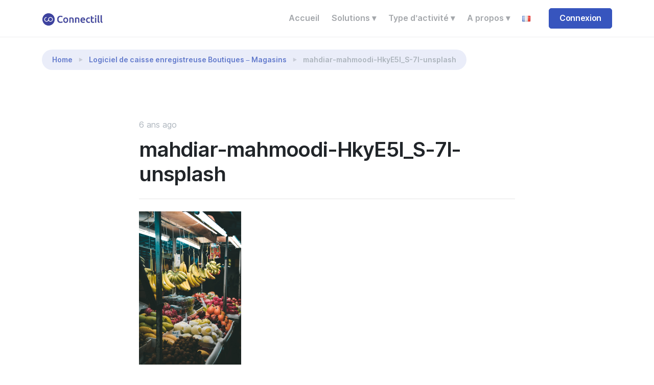

--- FILE ---
content_type: text/html; charset=UTF-8
request_url: https://www.connectill.com/fr/boutique/mahdiar-mahmoodi-hkye5l_s-7i-unsplash/
body_size: 16881
content:
<!doctype html>
<html lang="fr-FR">

<head>
	<meta charset="UTF-8">
	<meta name="viewport" content="width=device-width, initial-scale=1.0">
	<meta name='robots' content='index, follow, max-image-preview:large, max-snippet:-1, max-video-preview:-1' />
	<style>img:is([sizes="auto" i], [sizes^="auto," i]) { contain-intrinsic-size: 3000px 1500px }</style>
	
	<!-- This site is optimized with the Yoast SEO plugin v26.5 - https://yoast.com/wordpress/plugins/seo/ -->
	<title>mahdiar-mahmoodi-HkyE5l_S-7I-unsplash - Connectill</title>
	<link rel="canonical" href="https://www.connectill.com/wp-content/uploads/2019/08/mahdiar-mahmoodi-HkyE5l_S-7I-unsplash.png" />
	<meta property="og:locale" content="fr_FR" />
	<meta property="og:type" content="article" />
	<meta property="og:title" content="mahdiar-mahmoodi-HkyE5l_S-7I-unsplash - Connectill" />
	<meta property="og:url" content="https://www.connectill.com/wp-content/uploads/2019/08/mahdiar-mahmoodi-HkyE5l_S-7I-unsplash.png" />
	<meta property="og:site_name" content="Connectill" />
	<meta property="og:image" content="https://www.connectill.com/fr/boutique/mahdiar-mahmoodi-hkye5l_s-7i-unsplash" />
	<meta property="og:image:width" content="667" />
	<meta property="og:image:height" content="1001" />
	<meta property="og:image:type" content="image/png" />
	<meta name="twitter:card" content="summary_large_image" />
	<script type="application/ld+json" class="yoast-schema-graph">{"@context":"https://schema.org","@graph":[{"@type":"WebPage","@id":"https://www.connectill.com/wp-content/uploads/2019/08/mahdiar-mahmoodi-HkyE5l_S-7I-unsplash.png","url":"https://www.connectill.com/wp-content/uploads/2019/08/mahdiar-mahmoodi-HkyE5l_S-7I-unsplash.png","name":"mahdiar-mahmoodi-HkyE5l_S-7I-unsplash - Connectill","isPartOf":{"@id":"https://www.connectill.com/fr/#website"},"primaryImageOfPage":{"@id":"https://www.connectill.com/wp-content/uploads/2019/08/mahdiar-mahmoodi-HkyE5l_S-7I-unsplash.png#primaryimage"},"image":{"@id":"https://www.connectill.com/wp-content/uploads/2019/08/mahdiar-mahmoodi-HkyE5l_S-7I-unsplash.png#primaryimage"},"thumbnailUrl":"https://www.connectill.com/wp-content/uploads/2019/08/mahdiar-mahmoodi-HkyE5l_S-7I-unsplash.png","datePublished":"2019-08-19T13:02:52+00:00","breadcrumb":{"@id":"https://www.connectill.com/wp-content/uploads/2019/08/mahdiar-mahmoodi-HkyE5l_S-7I-unsplash.png#breadcrumb"},"inLanguage":"fr-FR","potentialAction":[{"@type":"ReadAction","target":["https://www.connectill.com/wp-content/uploads/2019/08/mahdiar-mahmoodi-HkyE5l_S-7I-unsplash.png"]}]},{"@type":"ImageObject","inLanguage":"fr-FR","@id":"https://www.connectill.com/wp-content/uploads/2019/08/mahdiar-mahmoodi-HkyE5l_S-7I-unsplash.png#primaryimage","url":"https://www.connectill.com/wp-content/uploads/2019/08/mahdiar-mahmoodi-HkyE5l_S-7I-unsplash.png","contentUrl":"https://www.connectill.com/wp-content/uploads/2019/08/mahdiar-mahmoodi-HkyE5l_S-7I-unsplash.png","width":667,"height":1001},{"@type":"BreadcrumbList","@id":"https://www.connectill.com/wp-content/uploads/2019/08/mahdiar-mahmoodi-HkyE5l_S-7I-unsplash.png#breadcrumb","itemListElement":[{"@type":"ListItem","position":1,"name":"Accueil","item":"https://www.connectill.com/fr/"},{"@type":"ListItem","position":2,"name":"Logiciel de caisse enregistreuse Boutiques &#8211; Magasins","item":"https://www.connectill.com/fr/boutique/"},{"@type":"ListItem","position":3,"name":"mahdiar-mahmoodi-HkyE5l_S-7I-unsplash"}]},{"@type":"WebSite","@id":"https://www.connectill.com/fr/#website","url":"https://www.connectill.com/fr/","name":"Connectill","description":"","publisher":{"@id":"https://www.connectill.com/fr/#organization"},"potentialAction":[{"@type":"SearchAction","target":{"@type":"EntryPoint","urlTemplate":"https://www.connectill.com/fr/?s={search_term_string}"},"query-input":{"@type":"PropertyValueSpecification","valueRequired":true,"valueName":"search_term_string"}}],"inLanguage":"fr-FR"},{"@type":"Organization","@id":"https://www.connectill.com/fr/#organization","name":"Connectill","url":"https://www.connectill.com/fr/","logo":{"@type":"ImageObject","inLanguage":"fr-FR","@id":"https://www.connectill.com/fr/#/schema/logo/image/","url":"https://www.connectill.com/wp-content/uploads/2019/08/cropped-cropped-Logo_complet2019-200px-violet.png","contentUrl":"https://www.connectill.com/wp-content/uploads/2019/08/cropped-cropped-Logo_complet2019-200px-violet.png","width":193,"height":41,"caption":"Connectill"},"image":{"@id":"https://www.connectill.com/fr/#/schema/logo/image/"}}]}</script>
	<!-- / Yoast SEO plugin. -->


<link rel="alternate" type="application/rss+xml" title="Connectill &raquo; Flux" href="https://www.connectill.com/fr/feed/" />
<link rel="alternate" type="application/rss+xml" title="Connectill &raquo; Flux des commentaires" href="https://www.connectill.com/fr/comments/feed/" />
<link rel="alternate" type="application/rss+xml" title="Connectill &raquo; mahdiar-mahmoodi-HkyE5l_S-7I-unsplash Flux des commentaires" href="https://www.connectill.com/fr/boutique/mahdiar-mahmoodi-hkye5l_s-7i-unsplash/feed/" />
<script type="text/javascript">
/* <![CDATA[ */
window._wpemojiSettings = {"baseUrl":"https:\/\/s.w.org\/images\/core\/emoji\/16.0.1\/72x72\/","ext":".png","svgUrl":"https:\/\/s.w.org\/images\/core\/emoji\/16.0.1\/svg\/","svgExt":".svg","source":{"concatemoji":"https:\/\/www.connectill.com\/wp-includes\/js\/wp-emoji-release.min.js?ver=6.8.3"}};
/*! This file is auto-generated */
!function(s,n){var o,i,e;function c(e){try{var t={supportTests:e,timestamp:(new Date).valueOf()};sessionStorage.setItem(o,JSON.stringify(t))}catch(e){}}function p(e,t,n){e.clearRect(0,0,e.canvas.width,e.canvas.height),e.fillText(t,0,0);var t=new Uint32Array(e.getImageData(0,0,e.canvas.width,e.canvas.height).data),a=(e.clearRect(0,0,e.canvas.width,e.canvas.height),e.fillText(n,0,0),new Uint32Array(e.getImageData(0,0,e.canvas.width,e.canvas.height).data));return t.every(function(e,t){return e===a[t]})}function u(e,t){e.clearRect(0,0,e.canvas.width,e.canvas.height),e.fillText(t,0,0);for(var n=e.getImageData(16,16,1,1),a=0;a<n.data.length;a++)if(0!==n.data[a])return!1;return!0}function f(e,t,n,a){switch(t){case"flag":return n(e,"\ud83c\udff3\ufe0f\u200d\u26a7\ufe0f","\ud83c\udff3\ufe0f\u200b\u26a7\ufe0f")?!1:!n(e,"\ud83c\udde8\ud83c\uddf6","\ud83c\udde8\u200b\ud83c\uddf6")&&!n(e,"\ud83c\udff4\udb40\udc67\udb40\udc62\udb40\udc65\udb40\udc6e\udb40\udc67\udb40\udc7f","\ud83c\udff4\u200b\udb40\udc67\u200b\udb40\udc62\u200b\udb40\udc65\u200b\udb40\udc6e\u200b\udb40\udc67\u200b\udb40\udc7f");case"emoji":return!a(e,"\ud83e\udedf")}return!1}function g(e,t,n,a){var r="undefined"!=typeof WorkerGlobalScope&&self instanceof WorkerGlobalScope?new OffscreenCanvas(300,150):s.createElement("canvas"),o=r.getContext("2d",{willReadFrequently:!0}),i=(o.textBaseline="top",o.font="600 32px Arial",{});return e.forEach(function(e){i[e]=t(o,e,n,a)}),i}function t(e){var t=s.createElement("script");t.src=e,t.defer=!0,s.head.appendChild(t)}"undefined"!=typeof Promise&&(o="wpEmojiSettingsSupports",i=["flag","emoji"],n.supports={everything:!0,everythingExceptFlag:!0},e=new Promise(function(e){s.addEventListener("DOMContentLoaded",e,{once:!0})}),new Promise(function(t){var n=function(){try{var e=JSON.parse(sessionStorage.getItem(o));if("object"==typeof e&&"number"==typeof e.timestamp&&(new Date).valueOf()<e.timestamp+604800&&"object"==typeof e.supportTests)return e.supportTests}catch(e){}return null}();if(!n){if("undefined"!=typeof Worker&&"undefined"!=typeof OffscreenCanvas&&"undefined"!=typeof URL&&URL.createObjectURL&&"undefined"!=typeof Blob)try{var e="postMessage("+g.toString()+"("+[JSON.stringify(i),f.toString(),p.toString(),u.toString()].join(",")+"));",a=new Blob([e],{type:"text/javascript"}),r=new Worker(URL.createObjectURL(a),{name:"wpTestEmojiSupports"});return void(r.onmessage=function(e){c(n=e.data),r.terminate(),t(n)})}catch(e){}c(n=g(i,f,p,u))}t(n)}).then(function(e){for(var t in e)n.supports[t]=e[t],n.supports.everything=n.supports.everything&&n.supports[t],"flag"!==t&&(n.supports.everythingExceptFlag=n.supports.everythingExceptFlag&&n.supports[t]);n.supports.everythingExceptFlag=n.supports.everythingExceptFlag&&!n.supports.flag,n.DOMReady=!1,n.readyCallback=function(){n.DOMReady=!0}}).then(function(){return e}).then(function(){var e;n.supports.everything||(n.readyCallback(),(e=n.source||{}).concatemoji?t(e.concatemoji):e.wpemoji&&e.twemoji&&(t(e.twemoji),t(e.wpemoji)))}))}((window,document),window._wpemojiSettings);
/* ]]> */
</script>
<style id='wp-emoji-styles-inline-css' type='text/css'>

	img.wp-smiley, img.emoji {
		display: inline !important;
		border: none !important;
		box-shadow: none !important;
		height: 1em !important;
		width: 1em !important;
		margin: 0 0.07em !important;
		vertical-align: -0.1em !important;
		background: none !important;
		padding: 0 !important;
	}
</style>
<link rel='stylesheet' id='wp-block-library-css' href='https://www.connectill.com/wp-includes/css/dist/block-library/style.min.css?ver=6.8.3' type='text/css' media='all' />
<style id='wp-block-library-theme-inline-css' type='text/css'>
.wp-block-audio :where(figcaption){color:#555;font-size:13px;text-align:center}.is-dark-theme .wp-block-audio :where(figcaption){color:#ffffffa6}.wp-block-audio{margin:0 0 1em}.wp-block-code{border:1px solid #ccc;border-radius:4px;font-family:Menlo,Consolas,monaco,monospace;padding:.8em 1em}.wp-block-embed :where(figcaption){color:#555;font-size:13px;text-align:center}.is-dark-theme .wp-block-embed :where(figcaption){color:#ffffffa6}.wp-block-embed{margin:0 0 1em}.blocks-gallery-caption{color:#555;font-size:13px;text-align:center}.is-dark-theme .blocks-gallery-caption{color:#ffffffa6}:root :where(.wp-block-image figcaption){color:#555;font-size:13px;text-align:center}.is-dark-theme :root :where(.wp-block-image figcaption){color:#ffffffa6}.wp-block-image{margin:0 0 1em}.wp-block-pullquote{border-bottom:4px solid;border-top:4px solid;color:currentColor;margin-bottom:1.75em}.wp-block-pullquote cite,.wp-block-pullquote footer,.wp-block-pullquote__citation{color:currentColor;font-size:.8125em;font-style:normal;text-transform:uppercase}.wp-block-quote{border-left:.25em solid;margin:0 0 1.75em;padding-left:1em}.wp-block-quote cite,.wp-block-quote footer{color:currentColor;font-size:.8125em;font-style:normal;position:relative}.wp-block-quote:where(.has-text-align-right){border-left:none;border-right:.25em solid;padding-left:0;padding-right:1em}.wp-block-quote:where(.has-text-align-center){border:none;padding-left:0}.wp-block-quote.is-large,.wp-block-quote.is-style-large,.wp-block-quote:where(.is-style-plain){border:none}.wp-block-search .wp-block-search__label{font-weight:700}.wp-block-search__button{border:1px solid #ccc;padding:.375em .625em}:where(.wp-block-group.has-background){padding:1.25em 2.375em}.wp-block-separator.has-css-opacity{opacity:.4}.wp-block-separator{border:none;border-bottom:2px solid;margin-left:auto;margin-right:auto}.wp-block-separator.has-alpha-channel-opacity{opacity:1}.wp-block-separator:not(.is-style-wide):not(.is-style-dots){width:100px}.wp-block-separator.has-background:not(.is-style-dots){border-bottom:none;height:1px}.wp-block-separator.has-background:not(.is-style-wide):not(.is-style-dots){height:2px}.wp-block-table{margin:0 0 1em}.wp-block-table td,.wp-block-table th{word-break:normal}.wp-block-table :where(figcaption){color:#555;font-size:13px;text-align:center}.is-dark-theme .wp-block-table :where(figcaption){color:#ffffffa6}.wp-block-video :where(figcaption){color:#555;font-size:13px;text-align:center}.is-dark-theme .wp-block-video :where(figcaption){color:#ffffffa6}.wp-block-video{margin:0 0 1em}:root :where(.wp-block-template-part.has-background){margin-bottom:0;margin-top:0;padding:1.25em 2.375em}
</style>
<style id='classic-theme-styles-inline-css' type='text/css'>
/*! This file is auto-generated */
.wp-block-button__link{color:#fff;background-color:#32373c;border-radius:9999px;box-shadow:none;text-decoration:none;padding:calc(.667em + 2px) calc(1.333em + 2px);font-size:1.125em}.wp-block-file__button{background:#32373c;color:#fff;text-decoration:none}
</style>
<style id='global-styles-inline-css' type='text/css'>
:root{--wp--preset--aspect-ratio--square: 1;--wp--preset--aspect-ratio--4-3: 4/3;--wp--preset--aspect-ratio--3-4: 3/4;--wp--preset--aspect-ratio--3-2: 3/2;--wp--preset--aspect-ratio--2-3: 2/3;--wp--preset--aspect-ratio--16-9: 16/9;--wp--preset--aspect-ratio--9-16: 9/16;--wp--preset--color--black: #000000;--wp--preset--color--cyan-bluish-gray: #abb8c3;--wp--preset--color--white: #ffffff;--wp--preset--color--pale-pink: #f78da7;--wp--preset--color--vivid-red: #cf2e2e;--wp--preset--color--luminous-vivid-orange: #ff6900;--wp--preset--color--luminous-vivid-amber: #fcb900;--wp--preset--color--light-green-cyan: #7bdcb5;--wp--preset--color--vivid-green-cyan: #00d084;--wp--preset--color--pale-cyan-blue: #8ed1fc;--wp--preset--color--vivid-cyan-blue: #0693e3;--wp--preset--color--vivid-purple: #9b51e0;--wp--preset--gradient--vivid-cyan-blue-to-vivid-purple: linear-gradient(135deg,rgba(6,147,227,1) 0%,rgb(155,81,224) 100%);--wp--preset--gradient--light-green-cyan-to-vivid-green-cyan: linear-gradient(135deg,rgb(122,220,180) 0%,rgb(0,208,130) 100%);--wp--preset--gradient--luminous-vivid-amber-to-luminous-vivid-orange: linear-gradient(135deg,rgba(252,185,0,1) 0%,rgba(255,105,0,1) 100%);--wp--preset--gradient--luminous-vivid-orange-to-vivid-red: linear-gradient(135deg,rgba(255,105,0,1) 0%,rgb(207,46,46) 100%);--wp--preset--gradient--very-light-gray-to-cyan-bluish-gray: linear-gradient(135deg,rgb(238,238,238) 0%,rgb(169,184,195) 100%);--wp--preset--gradient--cool-to-warm-spectrum: linear-gradient(135deg,rgb(74,234,220) 0%,rgb(151,120,209) 20%,rgb(207,42,186) 40%,rgb(238,44,130) 60%,rgb(251,105,98) 80%,rgb(254,248,76) 100%);--wp--preset--gradient--blush-light-purple: linear-gradient(135deg,rgb(255,206,236) 0%,rgb(152,150,240) 100%);--wp--preset--gradient--blush-bordeaux: linear-gradient(135deg,rgb(254,205,165) 0%,rgb(254,45,45) 50%,rgb(107,0,62) 100%);--wp--preset--gradient--luminous-dusk: linear-gradient(135deg,rgb(255,203,112) 0%,rgb(199,81,192) 50%,rgb(65,88,208) 100%);--wp--preset--gradient--pale-ocean: linear-gradient(135deg,rgb(255,245,203) 0%,rgb(182,227,212) 50%,rgb(51,167,181) 100%);--wp--preset--gradient--electric-grass: linear-gradient(135deg,rgb(202,248,128) 0%,rgb(113,206,126) 100%);--wp--preset--gradient--midnight: linear-gradient(135deg,rgb(2,3,129) 0%,rgb(40,116,252) 100%);--wp--preset--font-size--small: 13px;--wp--preset--font-size--medium: 20px;--wp--preset--font-size--large: 36px;--wp--preset--font-size--x-large: 42px;--wp--preset--spacing--20: 0.44rem;--wp--preset--spacing--30: 0.67rem;--wp--preset--spacing--40: 1rem;--wp--preset--spacing--50: 1.5rem;--wp--preset--spacing--60: 2.25rem;--wp--preset--spacing--70: 3.38rem;--wp--preset--spacing--80: 5.06rem;--wp--preset--shadow--natural: 6px 6px 9px rgba(0, 0, 0, 0.2);--wp--preset--shadow--deep: 12px 12px 50px rgba(0, 0, 0, 0.4);--wp--preset--shadow--sharp: 6px 6px 0px rgba(0, 0, 0, 0.2);--wp--preset--shadow--outlined: 6px 6px 0px -3px rgba(255, 255, 255, 1), 6px 6px rgba(0, 0, 0, 1);--wp--preset--shadow--crisp: 6px 6px 0px rgba(0, 0, 0, 1);}:where(.is-layout-flex){gap: 0.5em;}:where(.is-layout-grid){gap: 0.5em;}body .is-layout-flex{display: flex;}.is-layout-flex{flex-wrap: wrap;align-items: center;}.is-layout-flex > :is(*, div){margin: 0;}body .is-layout-grid{display: grid;}.is-layout-grid > :is(*, div){margin: 0;}:where(.wp-block-columns.is-layout-flex){gap: 2em;}:where(.wp-block-columns.is-layout-grid){gap: 2em;}:where(.wp-block-post-template.is-layout-flex){gap: 1.25em;}:where(.wp-block-post-template.is-layout-grid){gap: 1.25em;}.has-black-color{color: var(--wp--preset--color--black) !important;}.has-cyan-bluish-gray-color{color: var(--wp--preset--color--cyan-bluish-gray) !important;}.has-white-color{color: var(--wp--preset--color--white) !important;}.has-pale-pink-color{color: var(--wp--preset--color--pale-pink) !important;}.has-vivid-red-color{color: var(--wp--preset--color--vivid-red) !important;}.has-luminous-vivid-orange-color{color: var(--wp--preset--color--luminous-vivid-orange) !important;}.has-luminous-vivid-amber-color{color: var(--wp--preset--color--luminous-vivid-amber) !important;}.has-light-green-cyan-color{color: var(--wp--preset--color--light-green-cyan) !important;}.has-vivid-green-cyan-color{color: var(--wp--preset--color--vivid-green-cyan) !important;}.has-pale-cyan-blue-color{color: var(--wp--preset--color--pale-cyan-blue) !important;}.has-vivid-cyan-blue-color{color: var(--wp--preset--color--vivid-cyan-blue) !important;}.has-vivid-purple-color{color: var(--wp--preset--color--vivid-purple) !important;}.has-black-background-color{background-color: var(--wp--preset--color--black) !important;}.has-cyan-bluish-gray-background-color{background-color: var(--wp--preset--color--cyan-bluish-gray) !important;}.has-white-background-color{background-color: var(--wp--preset--color--white) !important;}.has-pale-pink-background-color{background-color: var(--wp--preset--color--pale-pink) !important;}.has-vivid-red-background-color{background-color: var(--wp--preset--color--vivid-red) !important;}.has-luminous-vivid-orange-background-color{background-color: var(--wp--preset--color--luminous-vivid-orange) !important;}.has-luminous-vivid-amber-background-color{background-color: var(--wp--preset--color--luminous-vivid-amber) !important;}.has-light-green-cyan-background-color{background-color: var(--wp--preset--color--light-green-cyan) !important;}.has-vivid-green-cyan-background-color{background-color: var(--wp--preset--color--vivid-green-cyan) !important;}.has-pale-cyan-blue-background-color{background-color: var(--wp--preset--color--pale-cyan-blue) !important;}.has-vivid-cyan-blue-background-color{background-color: var(--wp--preset--color--vivid-cyan-blue) !important;}.has-vivid-purple-background-color{background-color: var(--wp--preset--color--vivid-purple) !important;}.has-black-border-color{border-color: var(--wp--preset--color--black) !important;}.has-cyan-bluish-gray-border-color{border-color: var(--wp--preset--color--cyan-bluish-gray) !important;}.has-white-border-color{border-color: var(--wp--preset--color--white) !important;}.has-pale-pink-border-color{border-color: var(--wp--preset--color--pale-pink) !important;}.has-vivid-red-border-color{border-color: var(--wp--preset--color--vivid-red) !important;}.has-luminous-vivid-orange-border-color{border-color: var(--wp--preset--color--luminous-vivid-orange) !important;}.has-luminous-vivid-amber-border-color{border-color: var(--wp--preset--color--luminous-vivid-amber) !important;}.has-light-green-cyan-border-color{border-color: var(--wp--preset--color--light-green-cyan) !important;}.has-vivid-green-cyan-border-color{border-color: var(--wp--preset--color--vivid-green-cyan) !important;}.has-pale-cyan-blue-border-color{border-color: var(--wp--preset--color--pale-cyan-blue) !important;}.has-vivid-cyan-blue-border-color{border-color: var(--wp--preset--color--vivid-cyan-blue) !important;}.has-vivid-purple-border-color{border-color: var(--wp--preset--color--vivid-purple) !important;}.has-vivid-cyan-blue-to-vivid-purple-gradient-background{background: var(--wp--preset--gradient--vivid-cyan-blue-to-vivid-purple) !important;}.has-light-green-cyan-to-vivid-green-cyan-gradient-background{background: var(--wp--preset--gradient--light-green-cyan-to-vivid-green-cyan) !important;}.has-luminous-vivid-amber-to-luminous-vivid-orange-gradient-background{background: var(--wp--preset--gradient--luminous-vivid-amber-to-luminous-vivid-orange) !important;}.has-luminous-vivid-orange-to-vivid-red-gradient-background{background: var(--wp--preset--gradient--luminous-vivid-orange-to-vivid-red) !important;}.has-very-light-gray-to-cyan-bluish-gray-gradient-background{background: var(--wp--preset--gradient--very-light-gray-to-cyan-bluish-gray) !important;}.has-cool-to-warm-spectrum-gradient-background{background: var(--wp--preset--gradient--cool-to-warm-spectrum) !important;}.has-blush-light-purple-gradient-background{background: var(--wp--preset--gradient--blush-light-purple) !important;}.has-blush-bordeaux-gradient-background{background: var(--wp--preset--gradient--blush-bordeaux) !important;}.has-luminous-dusk-gradient-background{background: var(--wp--preset--gradient--luminous-dusk) !important;}.has-pale-ocean-gradient-background{background: var(--wp--preset--gradient--pale-ocean) !important;}.has-electric-grass-gradient-background{background: var(--wp--preset--gradient--electric-grass) !important;}.has-midnight-gradient-background{background: var(--wp--preset--gradient--midnight) !important;}.has-small-font-size{font-size: var(--wp--preset--font-size--small) !important;}.has-medium-font-size{font-size: var(--wp--preset--font-size--medium) !important;}.has-large-font-size{font-size: var(--wp--preset--font-size--large) !important;}.has-x-large-font-size{font-size: var(--wp--preset--font-size--x-large) !important;}
:where(.wp-block-post-template.is-layout-flex){gap: 1.25em;}:where(.wp-block-post-template.is-layout-grid){gap: 1.25em;}
:where(.wp-block-columns.is-layout-flex){gap: 2em;}:where(.wp-block-columns.is-layout-grid){gap: 2em;}
:root :where(.wp-block-pullquote){font-size: 1.5em;line-height: 1.6;}
</style>
<link rel='stylesheet' id='pac-styles-css' href='https://www.connectill.com/wp-content/plugins/woocommerce-product-archive-customiser/assets/css/pac.css?ver=6.8.3' type='text/css' media='all' />
<link rel='stylesheet' id='pac-layout-styles-css' href='https://www.connectill.com/wp-content/plugins/woocommerce-product-archive-customiser/assets/css/layout.css?ver=6.8.3' type='text/css' media='only screen and (min-width: 768px)' />
<link rel='stylesheet' id='woocommerce-layout-css' href='https://www.connectill.com/wp-content/plugins/woocommerce/assets/css/woocommerce-layout.css?ver=10.3.5' type='text/css' media='all' />
<link rel='stylesheet' id='woocommerce-smallscreen-css' href='https://www.connectill.com/wp-content/plugins/woocommerce/assets/css/woocommerce-smallscreen.css?ver=10.3.5' type='text/css' media='only screen and (max-width: 768px)' />
<link rel='stylesheet' id='woocommerce-general-css' href='https://www.connectill.com/wp-content/plugins/woocommerce/assets/css/woocommerce.css?ver=10.3.5' type='text/css' media='all' />
<style id='woocommerce-inline-inline-css' type='text/css'>
.woocommerce form .form-row .required { visibility: visible; }
</style>
<link rel='stylesheet' id='brands-styles-css' href='https://www.connectill.com/wp-content/plugins/woocommerce/assets/css/brands.css?ver=10.3.5' type='text/css' media='all' />
<link rel='stylesheet' id='flickity-css' href='https://www.connectill.com/wp-content/themes/uptime/style/css/flickity.min.css?ver=1.1.1' type='text/css' media='all' />
<link rel='stylesheet' id='tommusrhodus-theme-css' href='https://www.connectill.com/wp-content/themes/uptime/style/css/theme.css?ver=1.1.1' type='text/css' media='all' />
<link rel='stylesheet' id='tommusrhodus-style-css' href='https://www.connectill.com/wp-content/themes/uptime/style.css?ver=1.1.1' type='text/css' media='all' />
<style id='tommusrhodus-style-inline-css' type='text/css'>

			body, .elementor-widget-text-editor {
				font-family: "Inter UI", -apple-system, BlinkMacSystemFont, "Segoe UI", Roboto, "Helvetica Neue", Arial, sans-serif, "Apple Color Emoji", "Segoe UI Emoji", "Segoe UI Symbol", "Noto Color Emoji";
				color: #495057;
			}
			.navbar-brand img {
				max-height: 26px;
				width: auto;
			}			
			a:not(.card):not(.btn-primary):not(.nav-link):not(.text-white):not(.dropdown-item):not(.btn-outline-primary):not(.btn):not(.elementor-button):hover, section:not(.text-light) .nav-link, footer:not(.text-light) .nav-link, .widget a {
			    color: #3755BE;
			}
			.btn-primary, .wp-block-button__link {
				color: #fff;
				background-color: #3755BE;
				border-color: #3755BE;
			}
			.btn-primary:hover, .wp-block-button__link:hover, a.badge-primary:hover, a.badge-primary:focus {
				color: #fff !important;
				background-color: #2e48a0;
				border-color: #2e48a0;
			}
			.btn-primary:focus, .btn-primary.focus {
				box-shadow: 0 0 0 0.2rem rgba(85, 111, 200, 0.5);
			}
			.btn-primary.disabled, .btn-primary:disabled {
				color: #fff;
				background-color: #3755BE;
				border-color: #3755BE;
			}
			.btn-primary:not(:disabled):not(.disabled):active, .btn-primary:not(:disabled):not(.disabled).active, .show>.btn-primary.dropdown-toggle {
				color: #fff;
				background-color: #2e48a0;
				border-color: #2e48a0;
			}
			.btn-primary:not(:disabled):not(.disabled):active:focus, .btn-primary:not(:disabled):not(.disabled).active:focus, .show>.btn-primary.dropdown-toggle:focus {
				box-shadow: 0 0 0 0.2rem rgba(85, 111, 200, 0.5);
			}
			.btn-secondary {
				color: #fff;
				background-color: #6c757d;
				border-color: #6c757d;
			}
			.btn-secondary:hover {
				color: #fff;
				background-color: #5a6268;
				border-color: #545b62;
			}
			.btn-secondary:focus, .btn-secondary.focus {
				box-shadow: 0 0 0 0.2rem rgba(130, 138, 145, 0.5);
			}
			.btn-secondary.disabled, .btn-secondary:disabled {
				color: #fff;
				background-color: #6c757d;
				border-color: #6c757d;
			}
			.btn-secondary:not(:disabled):not(.disabled):active, .btn-secondary:not(:disabled):not(.disabled).active, .show>.btn-secondary.dropdown-toggle {
				color: #fff;
				background-color: #545b62;
				border-color: #4e555b;
			}
			.btn-secondary:not(:disabled):not(.disabled):active:focus, .btn-secondary:not(:disabled):not(.disabled).active:focus, .show>.btn-secondary.dropdown-toggle:focus {
				box-shadow: 0 0 0 0.2rem rgba(130, 138, 145, 0.5);
			}
			.btn-light {
				color: #495057;
				background-color: #f8f9fa;
				border-color: #f8f9fa;
			}
			.btn-light:hover {
				color: #212529;
				background-color: #e2e6ea;
				border-color: #dae0e5;
			}
			.btn-light:focus, .btn-light.focus {
				box-shadow: 0 0 0 0.2rem rgba(216, 217, 219, 0.5);
			}
			.btn-light.disabled, .btn-light:disabled {
				color: #212529;
				background-color: #f8f9fa;
				border-color: #f8f9fa;
			}
			.btn-light:not(:disabled):not(.disabled):active, .btn-light:not(:disabled):not(.disabled).active, .show>.btn-light.dropdown-toggle {
				color: #212529;
				background-color: #dae0e5;
				border-color: #d3d9df;
			}
			.btn-light:not(:disabled):not(.disabled):active:focus, .btn-light:not(:disabled):not(.disabled).active:focus, .show>.btn-light.dropdown-toggle:focus {
				box-shadow: 0 0 0 0.2rem rgba(216, 217, 219, 0.5);
			}
			.btn-dark {
				color: #fff;
				background-color: #212529;
				border-color: #212529;
			}
			.btn-dark:hover {
				color: #fff;
				background-color: #101214;
				border-color: #0a0c0d;
			}
			.btn-dark:focus, .btn-dark.focus {
				box-shadow: 0 0 0 0.2rem rgba(66, 70, 73, 0.5);
			}
			.btn-dark.disabled, .btn-dark:disabled {
				color: #fff;
				background-color: #212529;
				border-color: #212529;
			}
			.btn-dark:not(:disabled):not(.disabled):active, .btn-dark:not(:disabled):not(.disabled).active, .show>.btn-dark.dropdown-toggle {
				color: #fff;
				background-color: #0a0c0d;
				border-color: #050506;
			}
			.btn-dark:not(:disabled):not(.disabled):active:focus, .btn-dark:not(:disabled):not(.disabled).active:focus, .show>.btn-dark.dropdown-toggle:focus {
				box-shadow: 0 0 0 0.2rem rgba(66, 70, 73, 0.5);
			}
			.btn-primary-2 {
			    color: #fff;
				background-color: #FF8E88;
				border-color: #FF8E88;
			}
			.btn-primary-2:hover {
				color: #fff;
				background-color: #ff6a62;
				border-color: #ff5e55;
			}
			.btn-primary-2:focus, .btn-primary-2.focus {
				box-shadow: 0 0 0 0.2rem rgba(222, 126, 122, 0.5);
			}
			.btn-primary-2.disabled, .btn-primary-2:disabled {
				color: #212529;
				background-color: #FF8E88;
				border-color: #FF8E88;
			}
			.btn-primary-2:not(:disabled):not(.disabled):active, .btn-primary-2:not(:disabled):not(.disabled).active, .show>.btn-primary-2.dropdown-toggle {
				color: #fff;
				background-color: #ff5e55;
				border-color: #ff5148;
			}
			.btn-primary-2:not(:disabled):not(.disabled):active:focus, .btn-primary-2:not(:disabled):not(.disabled).active:focus, .show>.btn-primary-2.dropdown-toggle:focus {
				box-shadow: 0 0 0 0.2rem rgba(222, 126, 122, 0.5);
			}
			.btn-primary-3 {
				color: #fff;
				background-color: #1B1F3B;
				border-color: #1B1F3B;
			}
			.btn-primary-3:hover {
				color: #fff;
				background-color: #0f1121;
				border-color: #0b0d18;
			}
			.btn-primary-3:focus, .btn-primary-3.focus {
				box-shadow: 0 0 0 0.2rem rgba(61, 65, 88, 0.5);
			}
			.btn-primary-3.disabled, .btn-primary-3:disabled {
				color: #fff;
				background-color: #1B1F3B;
				border-color: #1B1F3B;
			}
			.btn-primary-3:not(:disabled):not(.disabled):active, .btn-primary-3:not(:disabled):not(.disabled).active, .show>.btn-primary-3.dropdown-toggle {
				color: #fff;
				background-color: #0b0d18;
				border-color: #07080f;
			}
			.btn-primary-3:not(:disabled):not(.disabled):active:focus, .btn-primary-3:not(:disabled):not(.disabled).active:focus, .show>.btn-primary-3.dropdown-toggle:focus {
				box-shadow: 0 0 0 0.2rem rgba(61, 65, 88, 0.5);
			}
			.btn-outline-primary {
				color: #3755BE;
				border-color: #3755BE;
			}
			.btn-outline-primary:hover {
				color: #fff;
				background-color: #3755BE;
				border-color: #3755BE;
			}
			.btn-outline-primary:focus, .btn-outline-primary.focus {
				box-shadow: 0 0 0 0.2rem rgba(55, 85, 190, 0.5);
			}
			.btn-outline-primary.disabled, .btn-outline-primary:disabled {
				color: #3755BE;
				background-color: transparent;
			}
			.btn-outline-primary:not(:disabled):not(.disabled):active, .btn-outline-primary:not(:disabled):not(.disabled).active, .show>.btn-outline-primary.dropdown-toggle {
				color: #fff;
				background-color: #3755BE;
				border-color: #3755BE;
			}
			.btn-outline-primary:not(:disabled):not(.disabled):active:focus, .btn-outline-primary:not(:disabled):not(.disabled).active:focus, .show>.btn-outline-primary.dropdown-toggle:focus {
				box-shadow: 0 0 0 0.2rem rgba(55, 85, 190, 0.5);
			}
			.btn-outline-secondary {
				color: #6c757d;
				border-color: #6c757d;
			}
			.btn-outline-secondary:hover {
				color: #fff;
				background-color: #6c757d;
				border-color: #6c757d;
			}
			.btn-outline-secondary:focus, .btn-outline-secondary.focus {
				box-shadow: 0 0 0 0.2rem rgba(108, 117, 125, 0.5);
			}
			.btn-outline-secondary.disabled, .btn-outline-secondary:disabled {
				color: #6c757d;
				background-color: transparent;
			}
			.btn-outline-secondary:not(:disabled):not(.disabled):active, .btn-outline-secondary:not(:disabled):not(.disabled).active, .show>.btn-outline-secondary.dropdown-toggle {
				color: #fff;
				background-color: #6c757d;
				border-color: #6c757d;
			}
			.btn-outline-secondary:not(:disabled):not(.disabled):active:focus, .btn-outline-secondary:not(:disabled):not(.disabled).active:focus, .show>.btn-outline-secondary.dropdown-toggle:focus {
				box-shadow: 0 0 0 0.2rem rgba(108, 117, 125, 0.5);
			}
			.btn-outline-light {
				color: #f8f9fa;
				border-color: #f8f9fa;
			}
			.btn-outline-light:hover {
				color: #212529;
				background-color: #f8f9fa;
				border-color: #f8f9fa;
			}
			.btn-outline-light:focus, .btn-outline-light.focus {
				box-shadow: 0 0 0 0.2rem rgba(248, 249, 250, 0.5);
			}
			.btn-outline-light.disabled, .btn-outline-light:disabled {
				color: #f8f9fa;
				background-color: transparent;
			}
			.btn-outline-light:not(:disabled):not(.disabled):active, .btn-outline-light:not(:disabled):not(.disabled).active, .show>.btn-outline-light.dropdown-toggle {
				color: #212529;
				background-color: #f8f9fa;
				border-color: #f8f9fa;
			}
			.btn-outline-light:not(:disabled):not(.disabled):active:focus, .btn-outline-light:not(:disabled):not(.disabled).active:focus, .show>.btn-outline-light.dropdown-toggle:focus {
				box-shadow: 0 0 0 0.2rem rgba(248, 249, 250, 0.5);
			}
			.btn-outline-dark {
				color: #212529;
				border-color: #212529;
			}
			.btn-outline-dark:hover {
				color: #fff;
				background-color: #212529;
				border-color: #212529;
			}
			.btn-outline-dark:focus, .btn-outline-dark.focus {
				box-shadow: 0 0 0 0.2rem rgba(33, 37, 41, 0.5);
			}
			.btn-outline-dark.disabled, .btn-outline-dark:disabled {
				color: #212529;
				background-color: transparent;
			}
			.btn-outline-dark:not(:disabled):not(.disabled):active, .btn-outline-dark:not(:disabled):not(.disabled).active, .show>.btn-outline-dark.dropdown-toggle {
				color: #fff;
				background-color: #212529;
				border-color: #212529;
			}
			.btn-outline-dark:not(:disabled):not(.disabled):active:focus, .btn-outline-dark:not(:disabled):not(.disabled).active:focus, .show>.btn-outline-dark.dropdown-toggle:focus {
				box-shadow: 0 0 0 0.2rem rgba(33, 37, 41, 0.5);
			}
			.btn-outline-primary-2 {
				color: #FF8E88;
				border-color: #FF8E88;
			}
			.btn-outline-primary-2:hover {
				color: #212529;
				background-color: #FF8E88;
				border-color: #FF8E88;
			}
			.btn-outline-primary-2:focus, .btn-outline-primary-2.focus {
				box-shadow: 0 0 0 0.2rem rgba(255, 142, 136, 0.5);
			}
			.btn-outline-primary-2.disabled, .btn-outline-primary-2:disabled {
				color: #FF8E88;
				background-color: transparent;
			}
			.btn-outline-primary-2:not(:disabled):not(.disabled):active, .btn-outline-primary-2:not(:disabled):not(.disabled).active, .show>.btn-outline-primary-2.dropdown-toggle {
				color: #212529;
				background-color: #FF8E88;
				border-color: #FF8E88;
			}
			.btn-outline-primary-2:not(:disabled):not(.disabled):active:focus, .btn-outline-primary-2:not(:disabled):not(.disabled).active:focus, .show>.btn-outline-primary-2.dropdown-toggle:focus {
				box-shadow: 0 0 0 0.2rem rgba(255, 142, 136, 0.5);
			}
			.btn-outline-primary-3 {
				color: #1B1F3B;
				border-color: #1B1F3B;
			}
			.btn-outline-primary-3:hover {
				color: #fff;
				background-color: #1B1F3B;
				border-color: #1B1F3B;
			}
			.btn-outline-primary-3:focus, .btn-outline-primary-3.focus {
				box-shadow: 0 0 0 0.2rem rgba(27, 31, 59, 0.5);
			}
			.btn-outline-primary-3.disabled, .btn-outline-primary-3:disabled {
				color: #1B1F3B;
				background-color: transparent;
			}
			.btn-outline-primary-3:not(:disabled):not(.disabled):active, .btn-outline-primary-3:not(:disabled):not(.disabled).active, .show>.btn-outline-primary-3.dropdown-toggle {
				color: #fff;
				background-color: #1B1F3B;
				border-color: #1B1F3B;
			}
			.btn-outline-primary-3:not(:disabled):not(.disabled):active:focus, .btn-outline-primary-3:not(:disabled):not(.disabled).active:focus, .show>.btn-outline-primary-3.dropdown-toggle:focus {
				box-shadow: 0 0 0 0.2rem rgba(27, 31, 59, 0.5);
			}
			.btn-link {
				font-weight: 400;
				color: #3755BE;
				text-decoration: none;
			}
			.btn-link:hover {
				color: #263a83;
				text-decoration: none;
			}
			.btn-link:focus, .btn-link.focus {
				text-decoration: none;
				box-shadow: none;
			}
			.btn-link:disabled, .btn-link.disabled {
				color: #6c757d;
				pointer-events: none;
			}
			.bg-primary {
				background-color: #3755BE !important;
			}
			.bg-primary-alt {
				background-color: #f3f5fb !important;
			}
			a.bg-primary:hover, a.bg-primary:focus, button.bg-primary:hover, button.bg-primary:focus {
				background-color: #2c4396 !important;
			}
			.bg-secondary {
				background-color: #6c757d !important;
			}
			.bg-light {
  				background-color: #f8f9fa !important; 
			}
			.bg-dark {
			  	background-color: #212529 !important; 
			}
			.navbar[data-sticky="top"].scrolled.navbar-dark {
				background: #212529 !important; 
			}
			a.bg-secondary:hover, a.bg-secondary:focus, button.bg-secondary:hover, button.bg-secondary:focus {
				background-color: #545b62 !important;
			}
			.bg-primary-2, .badge-primary-2 {
				background-color: #FF8E88 !important;
			}
			.bg-primary-2-alt {
				background-color: #f4f2f9 !important;
			}
			a.bg-primary-2:hover, a.bg-primary-2:focus, button.bg-primary-2:hover, button.bg-primary-2:focus {
				background-color: #ff5e55 !important;
			}
			.bg-primary-3 {
				background-color: #1B1F3B !important;
			}
			a.bg-primary-3:hover, a.bg-primary-3:focus, button.bg-primary-3:hover, button.bg-primary-3:focus {
				background-color: #0b0d18 !important;
			}
			.border-primary {
				border-color: #3755BE !important;
			}
			.border-secondary {
				border-color: #6c757d !important;
			}
			.border-light {
				border-color: #f8f9fa !important;
			}
			.border-dark {
				border-color: #212529 !important;
			}
			.border-primary-2 {
				border-color: #FF8E88 !important;
			}
			.border-primary-3 {
				border-color: #1B1F3B !important;
			}
			.elementor svg.icon *, .nav-link.btn-light .icon * {
				fill: #3755BE
			}			
			svg.bg-primary *, .accordion-panel-title[aria-expanded="true"] > * path, .accordion-panel-title:hover > * path {
			    fill: #3755BE
			}
			svg.bg-primary-2 * {
			    fill: #FF8E88
			}
			svg.bg-primary-3 * {
			    fill: #1B1F3B
			}
			svg.bg-secondary * {
			    fill:  #6c757d
			}
			svg.bg-light * {
			    fill: #f8f9fa !important;
			}
			svg.bg-white *, .btn.btn-primary * {
			    fill: #fff !important;
			}
			svg.bg-warning * {
			    fill: #ffc107 !important;
			}
			.icon-round.bg-primary {
			    background: rgba(55,85,190, 0.1) !important;
			}
			.icon-round.bg-primary-2 {
			    background: rgba(255,142,136, 0.1) !important;
			}
			.icon-round.bg-primary-3 {
			    background: rgba(27,31,59, 0.1) !important;
			}
			.badge-primary, .process-circle.bg-primary:after  {
			    background-color: #3755BE;
			}
			.text-primary, .btn-white, .text-white p a {
			    color: #3755BE !important;
			}
			.text-primary-2 {
			    color: #FF8E88 !important;
			}
			.text-primary, .accordion-panel-title[aria-expanded="true"] > *, .accordion-panel-title:hover > * {
				color: #3755BE !important;
			}
			.highlight {
			    background: rgba(255,142,136, 0.2) !important;
			}
			.article thead th, .comment thead th {
				background: #3755BE;
			}
			progress.reading-position::-webkit-progress-value {
			  background-color: #FF8E88;
			}
			progress.reading-position::-moz-progress-bar {
			  background-color: #FF8E88;
			}
		
</style>
<link rel='stylesheet' id='aos-css' href='https://www.connectill.com/wp-content/themes/uptime/style/css/aos.css?ver=1.1.1' type='text/css' media='all' />
<script type="text/javascript" src="https://www.connectill.com/wp-includes/js/jquery/jquery.min.js?ver=3.7.1" id="jquery-core-js"></script>
<script type="text/javascript" src="https://www.connectill.com/wp-includes/js/jquery/jquery-migrate.min.js?ver=3.4.1" id="jquery-migrate-js"></script>
<script type="text/javascript" src="https://www.connectill.com/wp-content/plugins/woocommerce/assets/js/jquery-blockui/jquery.blockUI.min.js?ver=2.7.0-wc.10.3.5" id="wc-jquery-blockui-js" defer="defer" data-wp-strategy="defer"></script>
<script type="text/javascript" id="wc-add-to-cart-js-extra">
/* <![CDATA[ */
var wc_add_to_cart_params = {"ajax_url":"\/wp-admin\/admin-ajax.php","wc_ajax_url":"\/?wc-ajax=%%endpoint%%","i18n_view_cart":"Voir le panier","cart_url":"https:\/\/www.connectill.com\/fr\/cart\/","is_cart":"","cart_redirect_after_add":"yes"};
/* ]]> */
</script>
<script type="text/javascript" src="https://www.connectill.com/wp-content/plugins/woocommerce/assets/js/frontend/add-to-cart.min.js?ver=10.3.5" id="wc-add-to-cart-js" defer="defer" data-wp-strategy="defer"></script>
<script type="text/javascript" src="https://www.connectill.com/wp-content/plugins/woocommerce/assets/js/js-cookie/js.cookie.min.js?ver=2.1.4-wc.10.3.5" id="wc-js-cookie-js" defer="defer" data-wp-strategy="defer"></script>
<script type="text/javascript" id="woocommerce-js-extra">
/* <![CDATA[ */
var woocommerce_params = {"ajax_url":"\/wp-admin\/admin-ajax.php","wc_ajax_url":"\/?wc-ajax=%%endpoint%%","i18n_password_show":"Afficher le mot de passe","i18n_password_hide":"Masquer le mot de passe"};
/* ]]> */
</script>
<script type="text/javascript" src="https://www.connectill.com/wp-content/plugins/woocommerce/assets/js/frontend/woocommerce.min.js?ver=10.3.5" id="woocommerce-js" defer="defer" data-wp-strategy="defer"></script>
<link rel="https://api.w.org/" href="https://www.connectill.com/wp-json/" /><link rel="alternate" title="JSON" type="application/json" href="https://www.connectill.com/wp-json/wp/v2/media/20518" /><link rel="EditURI" type="application/rsd+xml" title="RSD" href="https://www.connectill.com/xmlrpc.php?rsd" />
<meta name="generator" content="WordPress 6.8.3" />
<meta name="generator" content="WooCommerce 10.3.5" />
<link rel='shortlink' href='https://www.connectill.com/?p=20518' />
<link rel="alternate" title="oEmbed (JSON)" type="application/json+oembed" href="https://www.connectill.com/wp-json/oembed/1.0/embed?url=https%3A%2F%2Fwww.connectill.com%2Ffr%2Fboutique%2Fmahdiar-mahmoodi-hkye5l_s-7i-unsplash%2F&#038;lang=fr" />
<link rel="alternate" title="oEmbed (XML)" type="text/xml+oembed" href="https://www.connectill.com/wp-json/oembed/1.0/embed?url=https%3A%2F%2Fwww.connectill.com%2Ffr%2Fboutique%2Fmahdiar-mahmoodi-hkye5l_s-7i-unsplash%2F&#038;format=xml&#038;lang=fr" />
	<noscript><style>.woocommerce-product-gallery{ opacity: 1 !important; }</style></noscript>
	<meta name="generator" content="Elementor 3.33.2; features: additional_custom_breakpoints; settings: css_print_method-external, google_font-enabled, font_display-auto">

<!-- Meta Pixel Code -->
<script type='text/javascript'>
!function(f,b,e,v,n,t,s){if(f.fbq)return;n=f.fbq=function(){n.callMethod?
n.callMethod.apply(n,arguments):n.queue.push(arguments)};if(!f._fbq)f._fbq=n;
n.push=n;n.loaded=!0;n.version='2.0';n.queue=[];t=b.createElement(e);t.async=!0;
t.src=v;s=b.getElementsByTagName(e)[0];s.parentNode.insertBefore(t,s)}(window,
document,'script','https://connect.facebook.net/en_US/fbevents.js?v=next');
</script>
<!-- End Meta Pixel Code -->

      <script type='text/javascript'>
        var url = window.location.origin + '?ob=open-bridge';
        fbq('set', 'openbridge', '636691266910818', url);
      </script>
    <script type='text/javascript'>fbq('init', '636691266910818', {}, {
    "agent": "wordpress-6.8.3-3.0.16"
})</script><script type='text/javascript'>
    fbq('track', 'PageView', []);
  </script>
<!-- Meta Pixel Code -->
<noscript>
<img height="1" width="1" style="display:none" alt="fbpx"
src="https://www.facebook.com/tr?id=636691266910818&ev=PageView&noscript=1" />
</noscript>
<!-- End Meta Pixel Code -->
			<style>
				.e-con.e-parent:nth-of-type(n+4):not(.e-lazyloaded):not(.e-no-lazyload),
				.e-con.e-parent:nth-of-type(n+4):not(.e-lazyloaded):not(.e-no-lazyload) * {
					background-image: none !important;
				}
				@media screen and (max-height: 1024px) {
					.e-con.e-parent:nth-of-type(n+3):not(.e-lazyloaded):not(.e-no-lazyload),
					.e-con.e-parent:nth-of-type(n+3):not(.e-lazyloaded):not(.e-no-lazyload) * {
						background-image: none !important;
					}
				}
				@media screen and (max-height: 640px) {
					.e-con.e-parent:nth-of-type(n+2):not(.e-lazyloaded):not(.e-no-lazyload),
					.e-con.e-parent:nth-of-type(n+2):not(.e-lazyloaded):not(.e-no-lazyload) * {
						background-image: none !important;
					}
				}
			</style>
			<!-- Global site tag (gtag.js) - Google Analytics -->
<script async src="https://www.googletagmanager.com/gtag/js?id=UA-44976314-1"></script>
<script>
  window.dataLayer = window.dataLayer || [];
  function gtag(){dataLayer.push(arguments);}
  gtag('js', new Date());

  gtag('config', 'UA-44976314-1');
</script>

<link rel="icon" href="https://www.connectill.com/wp-content/uploads/2019/08/cropped-Logo_Connectill512X512-32x32.png" sizes="32x32" />
<link rel="icon" href="https://www.connectill.com/wp-content/uploads/2019/08/cropped-Logo_Connectill512X512-192x192.png" sizes="192x192" />
<link rel="apple-touch-icon" href="https://www.connectill.com/wp-content/uploads/2019/08/cropped-Logo_Connectill512X512-180x180.png" />
<meta name="msapplication-TileImage" content="https://www.connectill.com/wp-content/uploads/2019/08/cropped-Logo_Connectill512X512-270x270.png" />
</head>

<body class="attachment wp-singular attachment-template-default attachmentid-20518 attachment-png wp-custom-logo wp-theme-uptime theme-uptime wc-pac-hide-sale-flash woocommerce-no-js window-loading click-menu elementor-default elementor-kit-28682" itemscope itemtype="//schema.org/WebPage" data-smooth-scroll-offset="0">


<div class="loader">
	<div class="loading-animation"></div>
</div>
<div class="navbar-container">
	<nav class="navbar navbar-expand-lg navbar-light bg-white" data-sticky="top">
	
<div class="container">

	<a href="https://www.connectill.com/fr/" class="navbar-brand" rel="home"><img width="193" height="41" src="https://www.connectill.com/wp-content/uploads/2019/08/cropped-cropped-Logo_complet2019-200px-violet.png" class="custom-logo" alt="Connectill" decoding="async" /></a>	
	<button class="navbar-toggler" type="button" data-toggle="collapse" data-target=".navbar-collapse" aria-expanded="false" aria-label="Toggle navigation">
		<svg class="icon" width="24" height="24" viewBox="0 0 24 24" fill="none" xmlns="http://www.w3.org/2000/svg">
			<path d="M3 17C3 17.5523 3.44772 18 4 18H20C20.5523 18 21 17.5523 21 17V17C21 16.4477 20.5523 16 20 16H4C3.44772 16 3 16.4477 3 17V17ZM3 12C3 12.5523 3.44772 13 4 13H20C20.5523 13 21 12.5523 21 12V12C21 11.4477 20.5523 11 20 11H4C3.44772 11 3 11.4477 3 12V12ZM4 6C3.44772 6 3 6.44772 3 7V7C3 7.55228 3.44772 8 4 8H20C20.5523 8 21 7.55228 21 7V7C21 6.44772 20.5523 6 20 6H4Z"
              fill="#212529" />
		</svg>
	</button>
	
	<div class="collapse navbar-collapse justify-content-end">
		
		<div class="py-2 py-lg-0">
			<ul class="navbar-nav"><li itemscope="itemscope" itemtype="https://www.schema.org/SiteNavigationElement" id="menu-item-29658" class="menu-item menu-item-type-post_type menu-item-object-page menu-item-home menu-item-29658 nav-item"><a title="Accueil" href="https://www.connectill.com/fr/" class="nav-link fade-page">Accueil</a></li><li itemscope="itemscope" itemtype="https://www.schema.org/SiteNavigationElement" id="menu-item-16261" class="menu-item menu-item-type-custom menu-item-object-custom menu-item-has-children dropdown menu-item-16261 nav-item"><a title="Solutions ▾" href="#" data-toggle="dropdown-grid" aria-haspopup="true" aria-expanded="false" class="dropdown-toggle nav-link">Solutions ▾</a><div  class="dropdown-menu row"><div class="col-auto" data-dropdown-content><div class="dropdown-grid-menu"><a title="Connectill – Caisse enregistreuse Android NF 525" href="https://www.connectill.com/fr/caisse-enregistreuse-android-nf-525/" class="dropdown-item fade-page">Connectill – Caisse enregistreuse Android NF 525</a><a title="KDS – L’écran cuisine" href="https://www.connectill.com/fr/kds-lecran-cuisine/" class="dropdown-item fade-page">KDS – L’écran cuisine</a><a title="Le MultiPOS" href="https://www.connectill.com/fr/multipos/" class="dropdown-item fade-page">Le MultiPOS</a><a title="PayOnPOS - Paiement CB" href="https://www.connectill.com/fr/payonpos/" class="dropdown-item fade-page">PayOnPOS &#8211; Paiement CB</a><a title="La Fidélité" href="https://www.connectill.com/fr/fidelite/" class="dropdown-item fade-page">La Fidélité</a><a title="Webshop – La Boutique en ligne" href="https://www.connectill.com/fr/webshop/" class="dropdown-item fade-page">Webshop – La Boutique en ligne</a><a title="Réservation" href="https://www.connectill.com/fr/reservation/" class="dropdown-item fade-page">Réservation</a><a title="Le Cashless" href="https://www.connectill.com/fr/cashless/" class="dropdown-item fade-page">Le Cashless</a></div></div></div></li><li itemscope="itemscope" itemtype="https://www.schema.org/SiteNavigationElement" id="menu-item-14679" class="menu-item menu-item-type-custom menu-item-object-custom menu-item-has-children dropdown menu-item-14679 nav-item"><a title="Type d&#039;activité ▾" href="#" data-toggle="dropdown-grid" aria-haspopup="true" aria-expanded="false" class="dropdown-toggle nav-link">Type d&rsquo;activité ▾</a><div  class="dropdown-menu row"><div class="col-auto" data-dropdown-content><div class="dropdown-grid-menu"><a title="Foodtruck &#8211; Tri-porteur" href="https://www.connectill.com/fr/food-truck/" class="dropdown-item fade-page">Foodtruck &#8211; Tri-porteur</a><a title="Boutique" href="https://www.connectill.com/fr/boutique/" class="dropdown-item fade-page">Boutique</a><a title="Boulangerie &#8211; Patisserie" href="https://www.connectill.com/fr/boulangerie/" class="dropdown-item fade-page">Boulangerie &#8211; Patisserie</a><a title="Fleuriste" href="https://www.connectill.com/fr/fleuriste/" class="dropdown-item fade-page">Fleuriste</a><a title="Restaurant" href="https://www.connectill.com/fr/restaurant/" class="dropdown-item fade-page">Restaurant</a><a title="Café &#8211; Bar" href="https://www.connectill.com/fr/cafe-bar/" class="dropdown-item fade-page">Café &#8211; Bar</a><a title="Epicerie" href="https://www.connectill.com/fr/epicerie/" class="dropdown-item fade-page">Epicerie</a><a title="Coiffure &#8211; Esthétique" href="https://www.connectill.com/fr/bien-etre/" class="dropdown-item fade-page">Coiffure &#8211; Esthétique</a></div></div></div></li><li itemscope="itemscope" itemtype="https://www.schema.org/SiteNavigationElement" id="menu-item-21867" class="menu-item menu-item-type-custom menu-item-object-custom menu-item-has-children dropdown menu-item-21867 nav-item"><a title="A propos ▾" href="#" data-toggle="dropdown-grid" aria-haspopup="true" aria-expanded="false" class="dropdown-toggle nav-link">A propos ▾</a><div  class="dropdown-menu row"><div class="col-auto" data-dropdown-content><div class="dropdown-grid-menu"><a title="Tarifs" href="https://www.connectill.com/fr/tarifs/" class="dropdown-item fade-page">Tarifs</a><a title="NF 525" href="https://www.connectill.com/fr/nf525/" class="dropdown-item fade-page">NF 525</a><a title="Contact" href="https://www.connectill.com/fr/contactez-nous/" class="dropdown-item fade-page">Contact</a></div></div></div></li><li itemscope="itemscope" itemtype="https://www.schema.org/SiteNavigationElement" id="menu-item-29867" class="pll-parent-menu-item menu-item menu-item-type-custom menu-item-object-custom menu-item-has-children dropdown menu-item-29867 nav-item"><a href="#" data-toggle="dropdown-grid" aria-haspopup="true" aria-expanded="false" class="dropdown-toggle nav-link"><img src="[data-uri]" alt="Français" width="16" height="11" style="width: 16px; height: 11px;" /></a><div  class="dropdown-menu row"><div class="col-auto" data-dropdown-content><div class="dropdown-grid-menu"><a href="https://www.connectill.com/fr/" class="dropdown-item fade-page" hreflang="fr-FR" lang="fr-FR"><img src="[data-uri]" alt="Français" width="16" height="11" style="width: 16px; height: 11px;" /></a><a href="https://www.connectill.com/es/" class="dropdown-item fade-page" hreflang="es-ES" lang="es-ES"><img src="[data-uri]" alt="Español" width="16" height="11" style="width: 16px; height: 11px;" /></a></div></div></div></li></ul>		</div>

					<a href="https://cloud.connectill.com/" class="btn btn-primary ml-lg-3">Connexion</a>
				
			
	</div>
	
</div></nav></div>

<div class="article-progress" data-sticky="below-nav">
	
	<progress class="reading-position" value="0"></progress>
	
	<div class="article-progress-wrapper">
		<div class="container">
			<div class="row">
				<div class="col py-2">
					<div class="d-flex justify-content-between align-items-center">
						
						<div class="d-flex">
							<div class="text-small text-muted mr-1">Reading:</div>
							<div class="text-small">mahdiar-mahmoodi-HkyE5l_S-7I-unsplash</div>						</div>
						
							<hr>
	
			<div class="d-flex align-items-center">
				<span class="text-small mr-1">Share this:</span>
				<div class="d-flex mx-2">
					<a href="#" class="btn btn-round btn-primary mx-1" data-social="twitter">
						<svg class="icon icon-sm" role="img" viewBox="0 0 24 24" xmlns="http://www.w3.org/2000/svg">
                      		<title>Twitter icon</title>
                     		 <path d="M23.954 4.569c-.885.389-1.83.654-2.825.775 1.014-.611 1.794-1.574 2.163-2.723-.951.555-2.005.959-3.127 1.184-.896-.959-2.173-1.559-3.591-1.559-2.717 0-4.92 2.203-4.92 4.917 0 .39.045.765.127 1.124C7.691 8.094 4.066 6.13 1.64 3.161c-.427.722-.666 1.561-.666 2.475 0 1.71.87 3.213 2.188 4.096-.807-.026-1.566-.248-2.228-.616v.061c0 2.385 1.693 4.374 3.946 4.827-.413.111-.849.171-1.296.171-.314 0-.615-.03-.916-.086.631 1.953 2.445 3.377 4.604 3.417-1.68 1.319-3.809 2.105-6.102 2.105-.39 0-.779-.023-1.17-.067 2.189 1.394 4.768 2.209 7.557 2.209 9.054 0 13.999-7.496 13.999-13.986 0-.209 0-.42-.015-.63.961-.689 1.8-1.56 2.46-2.548l-.047-.02z"></path>
                		</svg>
                	</a>
                    
					<a href="#" class="btn btn-round btn-primary mx-1" data-social="facebook">
						<svg class="icon icon-sm" role="img" viewBox="0 0 24 24" xmlns="http://www.w3.org/2000/svg">
				      		<title>Facebook icon</title>
				     		 <path d="M22.676 0H1.324C.593 0 0 .593 0 1.324v21.352C0 23.408.593 24 1.324 24h11.494v-9.294H9.689v-3.621h3.129V8.41c0-3.099 1.894-4.785 4.659-4.785 1.325 0 2.464.097 2.796.141v3.24h-1.921c-1.5 0-1.792.721-1.792 1.771v2.311h3.584l-.465 3.63H16.56V24h6.115c.733 0 1.325-.592 1.325-1.324V1.324C24 .593 23.408 0 22.676 0"></path>
						</svg>
					</a>
				    
					<a href="#" class="btn btn-round btn-primary mx-1" data-social="linkedin">
						<svg class="icon icon-sm" role="img" viewBox="0 0 24 24" xmlns="http://www.w3.org/2000/svg">
				      		<title>LinkedIn icon</title>
				     		 <path d="M20.447 20.452h-3.554v-5.569c0-1.328-.027-3.037-1.852-3.037-1.853 0-2.136 1.445-2.136 2.939v5.667H9.351V9h3.414v1.561h.046c.477-.9 1.637-1.85 3.37-1.85 3.601 0 4.267 2.37 4.267 5.455v6.286zM5.337 7.433c-1.144 0-2.063-.926-2.063-2.065 0-1.138.92-2.063 2.063-2.063 1.14 0 2.064.925 2.064 2.063 0 1.139-.925 2.065-2.064 2.065zm1.782 13.019H3.555V9h3.564v11.452zM22.225 0H1.771C.792 0 0 .774 0 1.729v20.542C0 23.227.792 24 1.771 24h20.451C23.2 24 24 23.227 24 22.271V1.729C24 .774 23.2 0 22.222 0h.003z"></path>
						</svg>
					</a>
				    
					<a href="#" class="btn btn-round btn-primary mx-1" data-social="pinterest">
						<svg class="icon icon-sm" role="img" viewBox="0 0 24 24" xmlns="http://www.w3.org/2000/svg">
				      		<title>Pinterest icon</title>
                     	 <path d="M12.017 0C5.396 0 .029 5.367.029 11.987c0 5.079 3.158 9.417 7.618 11.162-.105-.949-.199-2.403.041-3.439.219-.937 1.406-5.957 1.406-5.957s-.359-.72-.359-1.781c0-1.663.967-2.911 2.168-2.911 1.024 0 1.518.769 1.518 1.688 0 1.029-.653 2.567-.992 3.992-.285 1.193.6 2.165 1.775 2.165 2.128 0 3.768-2.245 3.768-5.487 0-2.861-2.063-4.869-5.008-4.869-3.41 0-5.409 2.562-5.409 5.199 0 1.033.394 2.143.889 2.741.099.12.112.225.085.345-.09.375-.293 1.199-.334 1.363-.053.225-.172.271-.401.165-1.495-.69-2.433-2.878-2.433-4.646 0-3.776 2.748-7.252 7.92-7.252 4.158 0 7.392 2.967 7.392 6.923 0 4.135-2.607 7.462-6.233 7.462-1.214 0-2.354-.629-2.758-1.379l-.749 2.848c-.269 1.045-1.004 2.352-1.498 3.146 1.123.345 2.306.535 3.55.535 6.607 0 11.985-5.365 11.985-11.987C23.97 5.39 18.592.026 11.985.026L12.017 0z"></path>
						</svg>
					</a>
				    
				</div>
			</div>						
					</div>
				</div>
			</div>
		</div>
	</div>
	
</div><section class="pt-3">
	<div class="container">
		<div class="row">
			<div class="col">
				<nav aria-label="breadcrumb"><ol class="breadcrumb"><li class="breadcrumb-item"><a href="https://www.connectill.com/fr/" class="home-link" rel="home">Home</a></li><li class="breadcrumb-item"><a href="https://www.connectill.com/fr/boutique/">Logiciel de caisse enregistreuse Boutiques &#8211; Magasins</a></li><li class="breadcrumb-item active">mahdiar-mahmoodi-HkyE5l_S-7I-unsplash</li></ol></nav>			</div>
		</div>
	</div>
</section><section class="pt-0" data-reading-position>
	<div class="container">
		<div class="row justify-content-center">
			<div class="col-lg-10 col-xl-8">
				
				<span class="text-muted">
					6 ans ago				</span>
				
				<h1 class="my-2">mahdiar-mahmoodi-HkyE5l_S-7I-unsplash</h1>				
				<hr>
				
				<article class="article">
					<p class="attachment"><a data-fancybox="fancy-gallery" data-options="{&quot;loop&quot;:true}" title="mahdiar-mahmoodi-HkyE5l_S-7I-unsplash"  href='https://www.connectill.com/wp-content/uploads/2019/08/mahdiar-mahmoodi-HkyE5l_S-7I-unsplash.png' data-fancybox><img fetchpriority="high" decoding="async" width="200" height="300" src="https://www.connectill.com/wp-content/uploads/2019/08/mahdiar-mahmoodi-HkyE5l_S-7I-unsplash-200x300.png" class="attachment-medium size-medium" alt="" srcset="https://www.connectill.com/wp-content/uploads/2019/08/mahdiar-mahmoodi-HkyE5l_S-7I-unsplash-200x300.png 200w, https://www.connectill.com/wp-content/uploads/2019/08/mahdiar-mahmoodi-HkyE5l_S-7I-unsplash-360x540.png 360w, https://www.connectill.com/wp-content/uploads/2019/08/mahdiar-mahmoodi-HkyE5l_S-7I-unsplash.png 667w" sizes="(max-width: 200px) 100vw, 200px" /></a></p>
<div class="clearfix"></div>				</article>
				
			</div>
		</div>
	</div>
</section>
<section class="has-divider">
	
	<div class="container pt-3">
		<div class="row justify-content-center">
			<div class="col-lg-10 col-xl-8">
				
					<hr>
	
			<div class="d-flex align-items-center">
				<span class="text-small mr-1">Share this:</span>
				<div class="d-flex mx-2">
					<a href="#" class="btn btn-round btn-primary mx-1" data-social="twitter">
						<svg class="icon icon-sm" role="img" viewBox="0 0 24 24" xmlns="http://www.w3.org/2000/svg">
                      		<title>Twitter icon</title>
                     		 <path d="M23.954 4.569c-.885.389-1.83.654-2.825.775 1.014-.611 1.794-1.574 2.163-2.723-.951.555-2.005.959-3.127 1.184-.896-.959-2.173-1.559-3.591-1.559-2.717 0-4.92 2.203-4.92 4.917 0 .39.045.765.127 1.124C7.691 8.094 4.066 6.13 1.64 3.161c-.427.722-.666 1.561-.666 2.475 0 1.71.87 3.213 2.188 4.096-.807-.026-1.566-.248-2.228-.616v.061c0 2.385 1.693 4.374 3.946 4.827-.413.111-.849.171-1.296.171-.314 0-.615-.03-.916-.086.631 1.953 2.445 3.377 4.604 3.417-1.68 1.319-3.809 2.105-6.102 2.105-.39 0-.779-.023-1.17-.067 2.189 1.394 4.768 2.209 7.557 2.209 9.054 0 13.999-7.496 13.999-13.986 0-.209 0-.42-.015-.63.961-.689 1.8-1.56 2.46-2.548l-.047-.02z"></path>
                		</svg>
                	</a>
                    
					<a href="#" class="btn btn-round btn-primary mx-1" data-social="facebook">
						<svg class="icon icon-sm" role="img" viewBox="0 0 24 24" xmlns="http://www.w3.org/2000/svg">
				      		<title>Facebook icon</title>
				     		 <path d="M22.676 0H1.324C.593 0 0 .593 0 1.324v21.352C0 23.408.593 24 1.324 24h11.494v-9.294H9.689v-3.621h3.129V8.41c0-3.099 1.894-4.785 4.659-4.785 1.325 0 2.464.097 2.796.141v3.24h-1.921c-1.5 0-1.792.721-1.792 1.771v2.311h3.584l-.465 3.63H16.56V24h6.115c.733 0 1.325-.592 1.325-1.324V1.324C24 .593 23.408 0 22.676 0"></path>
						</svg>
					</a>
				    
					<a href="#" class="btn btn-round btn-primary mx-1" data-social="linkedin">
						<svg class="icon icon-sm" role="img" viewBox="0 0 24 24" xmlns="http://www.w3.org/2000/svg">
				      		<title>LinkedIn icon</title>
				     		 <path d="M20.447 20.452h-3.554v-5.569c0-1.328-.027-3.037-1.852-3.037-1.853 0-2.136 1.445-2.136 2.939v5.667H9.351V9h3.414v1.561h.046c.477-.9 1.637-1.85 3.37-1.85 3.601 0 4.267 2.37 4.267 5.455v6.286zM5.337 7.433c-1.144 0-2.063-.926-2.063-2.065 0-1.138.92-2.063 2.063-2.063 1.14 0 2.064.925 2.064 2.063 0 1.139-.925 2.065-2.064 2.065zm1.782 13.019H3.555V9h3.564v11.452zM22.225 0H1.771C.792 0 0 .774 0 1.729v20.542C0 23.227.792 24 1.771 24h20.451C23.2 24 24 23.227 24 22.271V1.729C24 .774 23.2 0 22.222 0h.003z"></path>
						</svg>
					</a>
				    
					<a href="#" class="btn btn-round btn-primary mx-1" data-social="pinterest">
						<svg class="icon icon-sm" role="img" viewBox="0 0 24 24" xmlns="http://www.w3.org/2000/svg">
				      		<title>Pinterest icon</title>
                     	 <path d="M12.017 0C5.396 0 .029 5.367.029 11.987c0 5.079 3.158 9.417 7.618 11.162-.105-.949-.199-2.403.041-3.439.219-.937 1.406-5.957 1.406-5.957s-.359-.72-.359-1.781c0-1.663.967-2.911 2.168-2.911 1.024 0 1.518.769 1.518 1.688 0 1.029-.653 2.567-.992 3.992-.285 1.193.6 2.165 1.775 2.165 2.128 0 3.768-2.245 3.768-5.487 0-2.861-2.063-4.869-5.008-4.869-3.41 0-5.409 2.562-5.409 5.199 0 1.033.394 2.143.889 2.741.099.12.112.225.085.345-.09.375-.293 1.199-.334 1.363-.053.225-.172.271-.401.165-1.495-.69-2.433-2.878-2.433-4.646 0-3.776 2.748-7.252 7.92-7.252 4.158 0 7.392 2.967 7.392 6.923 0 4.135-2.607 7.462-6.233 7.462-1.214 0-2.354-.629-2.758-1.379l-.749 2.848c-.269 1.045-1.004 2.352-1.498 3.146 1.123.345 2.306.535 3.55.535 6.607 0 11.985-5.365 11.985-11.987C23.97 5.39 18.592.026 11.985.026L12.017 0z"></path>
						</svg>
					</a>
				    
				</div>
			</div>				
				<hr>
				
								
					<h5 class="my-4">
						0 Comments					</h5>
					
					<ol class="comments">
											</ol>
					
										
					<hr>
					
						<div id="respond" class="comment-respond">
		<h5 id="reply-title" class="comment-reply-title my-4">Laisser un commentaire <small><a rel="nofollow" id="cancel-comment-reply-link" href="/fr/boutique/mahdiar-mahmoodi-hkye5l_s-7i-unsplash/#respond" style="display:none;">Annuler la réponse</a></small></h5><p class="must-log-in">Vous devez <a href="https://www.connectill.com/wp-login.php?redirect_to=https%3A%2F%2Fwww.connectill.com%2Ffr%2Fboutique%2Fmahdiar-mahmoodi-hkye5l_s-7i-unsplash%2F">vous connecter</a> pour publier un commentaire.</p>	</div><!-- #respond -->
					
								
			</div>
		</div>
	</div>
	
	<div class="divider"><svg class="bg-primary-alt" width="100%" height="100%" version="1.1" viewBox="0 0 100 100" xmlns="http://www.w3.org/2000/svg" xmlns:xlink="http://www.w3.org/1999/xlink" preserveAspectRatio="none"><path d="M0,0 C40,33 66,52 75,52 C83,52 92,33 100,0 L100,100 L0,100 L0,0 Z" fill="#ffffff"></path></svg></div>	
</section><footer class="pb-4 bg-primary-3 text-light" id="footer">
	<div class="container">

		
		<div class="row mb-5">
			<div class="col-6 col-lg-3 col-xl-2"><div id="nav_menu-7" class="widget footer-widget widget_nav_menu"><h5>Solutions</h5><div class="menu-solutions-france-container"><ul id="menu-solutions-france" class="menu"><li id="menu-item-30799" class="menu-item menu-item-type-post_type menu-item-object-page menu-item-30799"><a href="https://www.connectill.com/fr/caisse-enregistreuse-android-nf-525/">Connectill – Caisse enregistreuse Android NF 525</a></li>
<li id="menu-item-30802" class="menu-item menu-item-type-post_type menu-item-object-page menu-item-30802"><a href="https://www.connectill.com/fr/multipos/">Le MultiPOS</a></li>
<li id="menu-item-30798" class="menu-item menu-item-type-post_type menu-item-object-page menu-item-30798"><a href="https://www.connectill.com/fr/payonpos/">PayOnPOS</a></li>
<li id="menu-item-30803" class="menu-item menu-item-type-post_type menu-item-object-page menu-item-30803"><a href="https://www.connectill.com/fr/webshop/">Le Webshop – La Boutique en ligne</a></li>
<li id="menu-item-30805" class="menu-item menu-item-type-post_type menu-item-object-page menu-item-30805"><a href="https://www.connectill.com/fr/reservation/">Réservation</a></li>
<li id="menu-item-30800" class="menu-item menu-item-type-post_type menu-item-object-page menu-item-30800"><a href="https://www.connectill.com/fr/fidelite/">La Fidélité</a></li>
<li id="menu-item-30801" class="menu-item menu-item-type-post_type menu-item-object-page menu-item-30801"><a href="https://www.connectill.com/fr/cashless/">Le Cashless</a></li>
</ul></div></div></div><div class="col-6 col-lg"><div id="nav_menu-9" class="widget footer-widget widget_nav_menu"><h5>Type d&rsquo;activité</h5><div class="menu-types-dactivite-container"><ul id="menu-types-dactivite" class="menu"><li id="menu-item-30816" class="menu-item menu-item-type-post_type menu-item-object-page menu-item-30816"><a href="https://www.connectill.com/fr/food-truck/">Foodtruck – Tri-porteur – Commerces Ambulants</a></li>
<li id="menu-item-30812" class="menu-item menu-item-type-post_type menu-item-object-page menu-item-30812"><a href="https://www.connectill.com/fr/boutique/">Boutiques – Magasins</a></li>
<li id="menu-item-30811" class="menu-item menu-item-type-post_type menu-item-object-page menu-item-30811"><a href="https://www.connectill.com/fr/boulangerie/">Boulangerie -Pâtisserie – Salon de thé – Traiteur</a></li>
<li id="menu-item-30815" class="menu-item menu-item-type-post_type menu-item-object-page menu-item-30815"><a href="https://www.connectill.com/fr/fleuriste/">Fleuriste</a></li>
<li id="menu-item-30817" class="menu-item menu-item-type-post_type menu-item-object-page menu-item-30817"><a href="https://www.connectill.com/fr/restaurant/">Restaurant – Brasserie – Pizzeria</a></li>
<li id="menu-item-30810" class="menu-item menu-item-type-post_type menu-item-object-page menu-item-30810"><a href="https://www.connectill.com/fr/cafe-bar/">Bar / Café / Pubs / Coffee Shop</a></li>
<li id="menu-item-30814" class="menu-item menu-item-type-post_type menu-item-object-page menu-item-30814"><a href="https://www.connectill.com/fr/epicerie/">Épicerie – Commerce de détail</a></li>
<li id="menu-item-30813" class="menu-item menu-item-type-post_type menu-item-object-page menu-item-30813"><a href="https://www.connectill.com/fr/bien-etre/">Coiffure – Esthéticienne – Barber Shop</a></li>
</ul></div></div></div><div class="col-lg-5 col-xl-4 mt-3 mt-lg-0"><div id="nav_menu-11" class="widget footer-widget widget_nav_menu"><h5>Contact</h5><div class="menu-contact-container"><ul id="menu-contact" class="menu"><li id="menu-item-30828" class="menu-item menu-item-type-custom menu-item-object-custom menu-item-30828"><a href="#">⦿ Montpellier &#x260e;︎ 09 72 57 49 01</a></li>
<li id="menu-item-30829" class="menu-item menu-item-type-custom menu-item-object-custom menu-item-30829"><a href="https://download.teamviewer.com/blizz/windows">Démo en ligne WINDOWS</a></li>
<li id="menu-item-30830" class="menu-item menu-item-type-custom menu-item-object-custom menu-item-30830"><a href="https://download.teamviewer.com/blizz/mac">Démo en ligne MAC</a></li>
<li id="menu-item-30831" class="menu-item menu-item-type-custom menu-item-object-custom menu-item-30831"><a href="https://download.teamviewer.com/download/TeamViewerQS.exe">Assistance en ligne WINDOWS</a></li>
<li id="menu-item-30832" class="menu-item menu-item-type-custom menu-item-object-custom menu-item-30832"><a href="https://download.teamviewer.com/download/TeamViewerQS.dmg">Assistance en ligne MAC</a></li>
</ul></div></div><div id="polylang-4" class="widget footer-widget widget_polylang"><ul>
	<li class="lang-item lang-item-260 lang-item-fr current-lang lang-item-first"><a lang="fr-FR" hreflang="fr-FR" href="https://www.connectill.com/fr/boutique/mahdiar-mahmoodi-hkye5l_s-7i-unsplash/" aria-current="true"><img src="[data-uri]" alt="" width="16" height="11" style="width: 16px; height: 11px;" /><span style="margin-left:0.3em;">Français</span></a></li>
	<li class="lang-item lang-item-253 lang-item-es no-translation"><a lang="es-ES" hreflang="es-ES" href="https://www.connectill.com/es/"><img src="[data-uri]" alt="" width="16" height="11" style="width: 16px; height: 11px;" /><span style="margin-left:0.3em;">Español</span></a></li>
</ul>
</div></div><div class="clear"></div>		</div>

		<div class="row justify-content-center mb-2">
			<div class="col-auto">
				<ul class="nav">
	</ul>			</div>
		</div>

		<div class="row justify-content-center">
			<div class="col col-md-auto text-center">
				
<small class="text-muted">©2026 Connectill - <a href="https://www.connectill.com/fr/mentions-legales/">Mentions légales</a> - <a href="https://www.connectill.com/fr/cgvu/">CGVU</a></small>	        </div>
		</div>

	</div>
</footer>

<a href="#" class="btn back-to-top btn-primary btn-round" data-smooth-scroll data-aos="fade-up" data-aos-offset="2000" data-aos-mirror="true" data-aos-once="false">
	<svg class="icon" width="24px" height="24px" viewBox="0 0 24 24" version="1.1" xmlns="http://www.w3.org/2000/svg" xmlns:xlink="http://www.w3.org/1999/xlink">
                      <title>Arrow-up</title>
                      <g stroke="none" stroke-width="1" fill="none" fill-rule="evenodd">
                        <polygon points="0 0 24 0 24 24 0 24" opacity="0"></polygon>
                        <rect fill="#000000" x="11" y="5" width="2" height="14" rx="1"></rect>
                        <path d="M6.70710678,12.7071068 C6.31658249,13.0976311 5.68341751,13.0976311 5.29289322,12.7071068 C4.90236893,12.3165825 4.90236893,11.6834175 5.29289322,11.2928932 L11.2928932,5.29289322 C11.6714722,4.91431428 12.2810586,4.90106866 12.6757246,5.26284586 L18.6757246,10.7628459 C19.0828436,11.1360383 19.1103465,11.7686056 18.7371541,12.1757246 C18.3639617,12.5828436 17.7313944,12.6103465 17.3242754,12.2371541 L12.0300757,7.38413782 L6.70710678,12.7071068 Z" fill="#000000" fill-rule="nonzero"></path>
                      </g>
                    </svg></a><script type="speculationrules">
{"prefetch":[{"source":"document","where":{"and":[{"href_matches":"\/*"},{"not":{"href_matches":["\/wp-*.php","\/wp-admin\/*","\/wp-content\/uploads\/*","\/wp-content\/*","\/wp-content\/plugins\/*","\/wp-content\/themes\/uptime\/*","\/*\\?(.+)"]}},{"not":{"selector_matches":"a[rel~=\"nofollow\"]"}},{"not":{"selector_matches":".no-prefetch, .no-prefetch a"}}]},"eagerness":"conservative"}]}
</script>
    <!-- Meta Pixel Event Code -->
    <script type='text/javascript'>
        document.addEventListener( 'wpcf7mailsent', function( event ) {
        if( "fb_pxl_code" in event.detail.apiResponse){
          eval(event.detail.apiResponse.fb_pxl_code);
        }
      }, false );
    </script>
    <!-- End Meta Pixel Event Code -->
    <div id='fb-pxl-ajax-code'></div>			<script>
				const lazyloadRunObserver = () => {
					const lazyloadBackgrounds = document.querySelectorAll( `.e-con.e-parent:not(.e-lazyloaded)` );
					const lazyloadBackgroundObserver = new IntersectionObserver( ( entries ) => {
						entries.forEach( ( entry ) => {
							if ( entry.isIntersecting ) {
								let lazyloadBackground = entry.target;
								if( lazyloadBackground ) {
									lazyloadBackground.classList.add( 'e-lazyloaded' );
								}
								lazyloadBackgroundObserver.unobserve( entry.target );
							}
						});
					}, { rootMargin: '200px 0px 200px 0px' } );
					lazyloadBackgrounds.forEach( ( lazyloadBackground ) => {
						lazyloadBackgroundObserver.observe( lazyloadBackground );
					} );
				};
				const events = [
					'DOMContentLoaded',
					'elementor/lazyload/observe',
				];
				events.forEach( ( event ) => {
					document.addEventListener( event, lazyloadRunObserver );
				} );
			</script>
				<script type='text/javascript'>
		(function () {
			var c = document.body.className;
			c = c.replace(/woocommerce-no-js/, 'woocommerce-js');
			document.body.className = c;
		})();
	</script>
	<link rel='stylesheet' id='wc-stripe-blocks-checkout-style-css' href='https://www.connectill.com/wp-content/plugins/woocommerce-gateway-stripe/build/upe-blocks.css?ver=7a015a6f0fabd17529b6' type='text/css' media='all' />
<link rel='stylesheet' id='wc-blocks-style-css' href='https://www.connectill.com/wp-content/plugins/woocommerce/assets/client/blocks/wc-blocks.css?ver=wc-10.3.5' type='text/css' media='all' />
<script type="text/javascript" src="https://www.connectill.com/wp-content/plugins/woocommerce/assets/js/sourcebuster/sourcebuster.min.js?ver=10.3.5" id="sourcebuster-js-js"></script>
<script type="text/javascript" id="wc-order-attribution-js-extra">
/* <![CDATA[ */
var wc_order_attribution = {"params":{"lifetime":1.0e-5,"session":30,"base64":false,"ajaxurl":"https:\/\/www.connectill.com\/wp-admin\/admin-ajax.php","prefix":"wc_order_attribution_","allowTracking":true},"fields":{"source_type":"current.typ","referrer":"current_add.rf","utm_campaign":"current.cmp","utm_source":"current.src","utm_medium":"current.mdm","utm_content":"current.cnt","utm_id":"current.id","utm_term":"current.trm","utm_source_platform":"current.plt","utm_creative_format":"current.fmt","utm_marketing_tactic":"current.tct","session_entry":"current_add.ep","session_start_time":"current_add.fd","session_pages":"session.pgs","session_count":"udata.vst","user_agent":"udata.uag"}};
/* ]]> */
</script>
<script type="text/javascript" src="https://www.connectill.com/wp-content/plugins/woocommerce/assets/js/frontend/order-attribution.min.js?ver=10.3.5" id="wc-order-attribution-js"></script>
<script type="text/javascript" src="https://www.connectill.com/wp-content/themes/uptime/style/js/bootstrap.js?ver=1.1.1" id="bootstrap-js"></script>
<script type="text/javascript" src="https://www.connectill.com/wp-content/themes/uptime/style/js/aos.js?ver=1.1.1" id="aos-js"></script>
<script type="text/javascript" src="https://www.connectill.com/wp-content/themes/uptime/style/js/jquery.fancybox.min.js?ver=1.1.1" id="fancybox-js"></script>
<script type="text/javascript" src="https://www.connectill.com/wp-content/themes/uptime/style/js/flickity.pkgd.min.js?ver=1.1.1" id="flickity-js"></script>
<script type="text/javascript" src="https://www.connectill.com/wp-content/themes/uptime/style/js/ion.rangeSlider.min.js?ver=1.1.1" id="ion-range-slider-js"></script>
<script type="text/javascript" src="https://www.connectill.com/wp-content/themes/uptime/style/js/isotope.pkgd.min.js?ver=1.1.1" id="isotope-js"></script>
<script type="text/javascript" src="https://www.connectill.com/wp-content/themes/uptime/style/js/jquery.countdown.min.js?ver=1.1.1" id="countdown-js"></script>
<script type="text/javascript" src="https://www.connectill.com/wp-content/themes/uptime/style/js/plyr.polyfilled.min.js?ver=1.1.1" id="plyr-js"></script>
<script type="text/javascript" src="https://www.connectill.com/wp-content/themes/uptime/style/js/prism.js?ver=1.1.1" id="prism-js"></script>
<script type="text/javascript" src="https://www.connectill.com/wp-content/themes/uptime/style/js/scrollMonitor.js?ver=1.1.1" id="scroll-monitor-js"></script>
<script type="text/javascript" src="https://www.connectill.com/wp-content/themes/uptime/style/js/smartwizard.js?ver=1.1.1" id="smartwizard-js"></script>
<script type="text/javascript" src="https://www.connectill.com/wp-content/themes/uptime/style/js/smooth-scroll.polyfills.min.js?ver=1.1.1" id="smooth-scroll-js"></script>
<script type="text/javascript" src="https://www.connectill.com/wp-content/themes/uptime/style/js/twitterFetcher_min.js?ver=1.1.1" id="twitter-fetcher-js"></script>
<script type="text/javascript" src="https://www.connectill.com/wp-content/themes/uptime/style/js/typed.min.js?ver=1.1.1" id="typed-js"></script>
<script type="text/javascript" src="https://www.connectill.com/wp-content/themes/uptime/style/js/fitvids.js?ver=1.1.1" id="fitvids-js"></script>
<script type="text/javascript" src="https://www.connectill.com/wp-content/themes/uptime/style/js/goodshare.js?ver=1.1.1" id="goodshare-js"></script>
<script type="text/javascript" src="https://www.connectill.com/wp-content/themes/uptime/style/js/theme.min.js?ver=1.1.1" id="tommusrhodus-scripts-js"></script>
<script type="text/javascript" id="tommusrhodus-wp-scripts-js-extra">
/* <![CDATA[ */
var uptime_data = {"ajax_url":"https:\/\/www.connectill.com\/wp-admin\/admin-ajax.php","ajax_nonce":"9e2fb0e17d"};
/* ]]> */
</script>
<script type="text/javascript" src="https://www.connectill.com/wp-content/themes/uptime/style/js/wp-scripts.js?ver=1.1.1" id="tommusrhodus-wp-scripts-js"></script>
<script type="text/javascript" src="https://www.connectill.com/wp-content/themes/uptime/style/js/jarallax.min.js?ver=1.1.1" id="jarallax-js"></script>
<script type="text/javascript" src="https://www.connectill.com/wp-content/themes/uptime/style/js/jarallax-video.min.js?ver=1.1.1" id="jarallax-video-js"></script>
<script type="text/javascript" src="https://www.connectill.com/wp-content/themes/uptime/style/js/jarallax-element.min.js?ver=1.1.1" id="jarallax-element-js"></script>
<script type="text/javascript" src="https://www.connectill.com/wp-includes/js/comment-reply.min.js?ver=6.8.3" id="comment-reply-js" async="async" data-wp-strategy="async"></script>




</body>
</html>